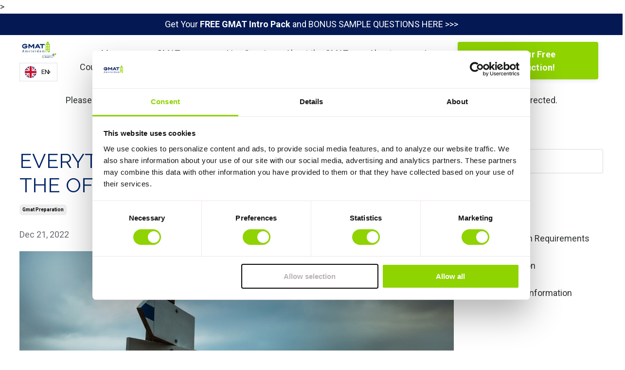

--- FILE ---
content_type: text/html; charset=utf-8
request_url: https://www.gmatamsterdam.com/blog/official-GMAT-set
body_size: 11756
content:
<!doctype html>
<html lang="en">
  <head>
    
              <meta name="csrf-param" content="authenticity_token">
              <meta name="csrf-token" content="l0MZOH1pcLRgwGWF/cUJvlzcUIG+1IAIzid1ifNwDOEsKU98tfVFAoD0vLa/zS4zZ/7Jb7883y8J5On2zjtvNA==">
            
    <title>
      
        Everything you need to know about the Official GMAT Set
      
    </title>
    <meta charset="utf-8" />
    <meta http-equiv="x-ua-compatible" content="ie=edge, chrome=1">
    <meta name="viewport" content="width=device-width, initial-scale=1, shrink-to-fit=no">
    
      <meta name="description" content="Everything you need to know about the Official GMAT Set." />
    
    <meta property="og:type" content="website">
<meta property="og:url" content="https://www.gmatamsterdam.com/blog/official-GMAT-set">
<meta name="twitter:card" content="summary_large_image">

<meta property="og:title" content="Everything you need to know about the Official GMAT Set">
<meta name="twitter:title" content="Everything you need to know about the Official GMAT Set">


<meta property="og:description" content="Everything you need to know about the Official GMAT Set.">
<meta name="twitter:description" content="Everything you need to know about the Official GMAT Set.">


<meta property="og:image" content="https://kajabi-storefronts-production.kajabi-cdn.com/kajabi-storefronts-production/blogs/2147502950/images/t9dI8McDQNWkizpxI8VZ_iStock-1086958302_1.jpg">
<meta name="twitter:image" content="https://kajabi-storefronts-production.kajabi-cdn.com/kajabi-storefronts-production/blogs/2147502950/images/t9dI8McDQNWkizpxI8VZ_iStock-1086958302_1.jpg">


    
      <link href="https://kajabi-storefronts-production.kajabi-cdn.com/kajabi-storefronts-production/themes/2148077165/settings_images/XxOJlnHeS1eE6m2TjsCW_GMAT-favicon-32x32.png?v=2" rel="shortcut icon" />
    
    <link rel="canonical" href="https://www.gmatamsterdam.com/blog/official-GMAT-set" />

    <!-- Google Fonts ====================================================== -->
    
      <link href="//fonts.googleapis.com/css?family=Roboto:400,700,400italic,700italic|Raleway:400,700,400italic,700italic" rel="stylesheet" type="text/css">
    

    <!-- Kajabi CSS ======================================================== -->
    <link rel="stylesheet" media="screen" href="https://kajabi-app-assets.kajabi-cdn.com/assets/core-0d125629e028a5a14579c81397830a1acd5cf5a9f3ec2d0de19efb9b0795fb03.css" />

    

    <link rel="stylesheet" href="https://use.fontawesome.com/releases/v5.15.2/css/all.css" crossorigin="anonymous">

    <link rel="stylesheet" media="screen" href="https://kajabi-storefronts-production.kajabi-cdn.com/kajabi-storefronts-production/themes/2148077165/assets/styles.css?17665142441786969" />

    <!-- Customer CSS ====================================================== -->
    <link rel="stylesheet" media="screen" href="https://kajabi-storefronts-production.kajabi-cdn.com/kajabi-storefronts-production/themes/2148077165/assets/overrides.css?17665142441786969" />
    <style>
  /* Custom CSS Added Via Theme Settings */
  /* CSS Overrides go here */

@import url('https://fonts.googleapis.com/css2?family=Playfair+Display:wght@400;500;600&display=swap');
/* or */
@import url('https://fonts.googleapis.com/css2?family=DM+Serif+Display&display=swap');

h2, h3 {
  font-family: "Playfair Display", serif; /* or "DM Serif Display" */
  letter-spacing: -0.03rem;
  word-spacing: -0.1rem;
}


@import url('https://fonts.googleapis.com/css2?family=Work+Sans:wght@400;600&display=swap');
/* or */
@import url('https://fonts.googleapis.com/css2?family=IBM+Plex+Sans:wght@400;600&display=swap');

h6 {
  font-family: 'Work Sans', sans-serif; /* or 'IBM Plex Sans' */
  text-transform: uppercase;
  font-size: 16px;
  font-weight: 600;
  letter-spacing: 0.3rem;
}



/* MAKES FONT SIZE SMALLER IN SMALL BUTTON */
.btn--small {
    font-size: 85%;
}

/* MAKES HEADER FULL WIDTH */
.header__container {
max-width: 100%;
}

/* DECREASES HEADER HEIGHT */
.header__content--desktop {
    padding: 10px 0;
}

/* STYLING FOR UNDERLINE DIVIDER UNDER HEADINGS */
.divider-line {
    width: 129px;
    height: 1px;
    background: #000;
    margin: 1.0em auto 0;
}

/* STYLING FOR FOOTER PADDING */
.footer__content {
    padding: 10px 0;
}


/* STYLING FOR BY END OF THIS COURSE YOU'LL HAVE LEARNT BORDERS*/
#block-1702248399577_5 .block, #block-1702248399577_6 .block {
    border-left: 0 !important;
    border-top: 0 !important;
}
#block-1702248399577_7 .block {
    border-left: 0 !important;
    border-top: 0 !important;
border-right: 0 !important;
}

@media (max-width: 767px) {
#block-1702248399577_7 .block,
#block-1702248399577_5 .block, 
#block-1702248399577_6 .block {
border-top: 0 !important;
border-left: 0 !important;
border-right: 0 !important;
border-bottom: 0.5px solid #000 !important;
}
}

</style>


    <!-- Kajabi Editor Only CSS ============================================ -->
    

    <!-- Header hook ======================================================= -->
    <link rel="alternate" type="application/rss+xml" title="GMAT Amsterdam Blog" href="https://www.gmatamsterdam.com/blog.rss" /><script type="text/javascript">
  var Kajabi = Kajabi || {};
</script>
<script type="text/javascript">
  Kajabi.currentSiteUser = {
    "id" : "-1",
    "type" : "Guest",
    "contactId" : "",
  };
</script>
<script type="text/javascript">
  Kajabi.theme = {
    activeThemeName: "Reach",
    previewThemeId: null,
    editor: false
  };
</script>
<meta name="turbo-prefetch" content="false">
<meta name="facebook-domain-verification" content="6o0597lkl6l9h03rxj2m6ime3vhwov" />

<meta name="google-site-verification" content="nNCyadlgm0nztgDC5apGoTYdYvdoA9_rb4lCrT7Mf9g" />

<meta name="google-site-verification" content="0QcYS3toNChU0MwGlET5GRJMJlEZyuJPjtKN9XBPqUc" />
<!-- Google Tag Manager -->
<script>(function(w,d,s,l,i){w[l]=w[l]||[];w[l].push({'gtm.start':
new Date().getTime(),event:'gtm.js'});var f=d.getElementsByTagName(s)[0],
j=d.createElement(s),dl=l!='dataLayer'?'&l='+l:'';j.async=true;j.src=
'https://www.googletagmanager.com/gtm.js?id='+i+dl;f.parentNode.insertBefore(j,f);
})(window,document,'script','dataLayer','GTM-PHXQ75V');</script>
<!-- End Google Tag Manager -->>

<meta name="linguana-site-verification" content="ZVmoHVAHEw1gECEvJMKo"/>

<script type="text/javascript"> (function(funnel) {var deferredEvents = [];window.funnelytics = {events: {trigger: function (name, attributes, callback, opts) {deferredEvents.push({name: name, attributes: attributes, callback: callback, opts: opts});}}};var insert = document.getElementsByTagName('script')[0],script = document.createElement('script');script.addEventListener('load', function() {window.funnelytics.init(funnel, false, deferredEvents, {"anonymiseUsers":false});});script.src = 'https://cdn.funnelytics.io/track-v3.js';script.type = 'text/javascript';script.async = true;insert.parentNode.insertBefore(script, insert);})('bab37d2d-632a-4fdb-aec2-c039e383a361'); </script>

<!--  Hotjar Tracking Code for https://gmatamsterdam.com -->
<script>
(function(h,o,t,j,a,r){
    h.hj=h.hj||function(){(h.hj.q=h.hj.q||[]).push(arguments)};
    h._hjSettings={hjid:6477037,hjsv:6};
    a=o.getElementsByTagName('head')[0];
    r=o.createElement('script');r.async=1;
    r.src=t+h._hjSettings.hjid+j+h._hjSettings.hjsv;
    a.appendChild(r);
})(window,document,'https://static.hotjar.com/c/hotjar-','.js?sv=');
</script>

<link rel="alternate" hreflang="en" href="https://www.gmatamsterdam.com">
<link rel="alternate" hreflang="nl" href="https://nl.gmatamsterdam.com">
<script type="text/javascript" src="https://cdn.weglot.com/weglot.min.js"></script>
<script>
    Weglot.initialize({
        api_key: 'wg_a404dedceab78f6dfb644689cdec180b4'
    });
</script><style type="text/css">
  #editor-overlay {
    display: none;
    border-color: #2E91FC;
    position: absolute;
    background-color: rgba(46,145,252,0.05);
    border-style: dashed;
    border-width: 3px;
    border-radius: 3px;
    pointer-events: none;
    cursor: pointer;
    z-index: 10000000000;
  }
  .editor-overlay-button {
    color: white;
    background: #2E91FC;
    border-radius: 2px;
    font-size: 13px;
    margin-inline-start: -24px;
    margin-block-start: -12px;
    padding-block: 3px;
    padding-inline: 10px;
    text-transform:uppercase;
    font-weight:bold;
    letter-spacing:1.5px;

    left: 50%;
    top: 50%;
    position: absolute;
  }
</style>
<script src="https://kajabi-app-assets.kajabi-cdn.com/vite/assets/track_analytics-999259ad.js" crossorigin="anonymous" type="module"></script><link rel="modulepreload" href="https://kajabi-app-assets.kajabi-cdn.com/vite/assets/stimulus-576c66eb.js" as="script" crossorigin="anonymous">
<link rel="modulepreload" href="https://kajabi-app-assets.kajabi-cdn.com/vite/assets/track_product_analytics-9c66ca0a.js" as="script" crossorigin="anonymous">
<link rel="modulepreload" href="https://kajabi-app-assets.kajabi-cdn.com/vite/assets/stimulus-e54d982b.js" as="script" crossorigin="anonymous">
<link rel="modulepreload" href="https://kajabi-app-assets.kajabi-cdn.com/vite/assets/trackProductAnalytics-3d5f89d8.js" as="script" crossorigin="anonymous">      <script type="text/javascript">
        if (typeof (window.rudderanalytics) === "undefined") {
          !function(){"use strict";window.RudderSnippetVersion="3.0.3";var sdkBaseUrl="https://cdn.rudderlabs.com/v3"
          ;var sdkName="rsa.min.js";var asyncScript=true;window.rudderAnalyticsBuildType="legacy",window.rudderanalytics=[]
          ;var e=["setDefaultInstanceKey","load","ready","page","track","identify","alias","group","reset","setAnonymousId","startSession","endSession","consent"]
          ;for(var n=0;n<e.length;n++){var t=e[n];window.rudderanalytics[t]=function(e){return function(){
          window.rudderanalytics.push([e].concat(Array.prototype.slice.call(arguments)))}}(t)}try{
          new Function('return import("")'),window.rudderAnalyticsBuildType="modern"}catch(a){}
          if(window.rudderAnalyticsMount=function(){
          "undefined"==typeof globalThis&&(Object.defineProperty(Object.prototype,"__globalThis_magic__",{get:function get(){
          return this},configurable:true}),__globalThis_magic__.globalThis=__globalThis_magic__,
          delete Object.prototype.__globalThis_magic__);var e=document.createElement("script")
          ;e.src="".concat(sdkBaseUrl,"/").concat(window.rudderAnalyticsBuildType,"/").concat(sdkName),e.async=asyncScript,
          document.head?document.head.appendChild(e):document.body.appendChild(e)
          },"undefined"==typeof Promise||"undefined"==typeof globalThis){var d=document.createElement("script")
          ;d.src="https://polyfill-fastly.io/v3/polyfill.min.js?version=3.111.0&features=Symbol%2CPromise&callback=rudderAnalyticsMount",
          d.async=asyncScript,document.head?document.head.appendChild(d):document.body.appendChild(d)}else{
          window.rudderAnalyticsMount()}window.rudderanalytics.load("2apYBMHHHWpiGqicceKmzPebApa","https://kajabiaarnyhwq.dataplane.rudderstack.com",{})}();
        }
      </script>
      <script type="text/javascript">
        if (typeof (window.rudderanalytics) !== "undefined") {
          rudderanalytics.page({"account_id":"2147500572","site_id":"2147502767"});
        }
      </script>
      <script type="text/javascript">
        if (typeof (window.rudderanalytics) !== "undefined") {
          (function () {
            function AnalyticsClickHandler (event) {
              const targetEl = event.target.closest('a') || event.target.closest('button');
              if (targetEl) {
                rudderanalytics.track('Site Link Clicked', Object.assign(
                  {"account_id":"2147500572","site_id":"2147502767"},
                  {
                    link_text: targetEl.textContent.trim(),
                    link_href: targetEl.href,
                    tag_name: targetEl.tagName,
                  }
                ));
              }
            };
            document.addEventListener('click', AnalyticsClickHandler);
          })();
        }
      </script>
<meta name='site_locale' content='en'><style type="text/css">
  body main {
    direction: ltr;
  }
  .slick-list {
    direction: ltr;
  }
</style>
<style type="text/css">
  /* Font Awesome 4 */
  .fa.fa-twitter{
    font-family:sans-serif;
  }
  .fa.fa-twitter::before{
    content:"𝕏";
    font-size:1.2em;
  }

  /* Font Awesome 5 */
  .fab.fa-twitter{
    font-family:sans-serif;
  }
  .fab.fa-twitter::before{
    content:"𝕏";
    font-size:1.2em;
  }
</style>
<link rel="stylesheet" href="https://cdn.jsdelivr.net/npm/@kajabi-ui/styles@1.0.4/dist/kajabi_products/kajabi_products.css" />
<script type="module" src="https://cdn.jsdelivr.net/npm/@pine-ds/core@3.14.0/dist/pine-core/pine-core.esm.js"></script>
<script nomodule src="https://cdn.jsdelivr.net/npm/@pine-ds/core@3.14.0/dist/pine-core/index.esm.js"></script>


  </head>

  <style>
  body {
    
      
        background-color: #ffffff;
      
    
  }
</style>

  <body class="background-light">
    


    <div id="section-header" data-section-id="header"><style>
  .header {
    
      background-color: #FFFFFF;
    
    font-size: 16px;
  }
  .header--fixed {
    background: #FFFFFF;
  }
  .header .hamburger__slices .hamburger__slice {
    background-color: ;
  }
  .header .hamburger__slices .hamburger__slice {
    background-color: ;
  }
  
    .header.header--fixed {
      background-color: ;
    }
    .header.header--fixed a {
      color: ;
    }
    .header.header--fixed a.link-list__link, .header.header--fixed a.social-icons__icon {
    color: ;
    }
    .header.header--fixed a.link-list__link:hover {
      color: ;
    }
    .header.header--fixed .dropdown__trigger {
      color:  !important;
    }
    .header.header--fixed .dropdown__trigger:hover {
      color: ;
    }
    .header.header--fixed .dropdown__item a {
      color: ;
    }
    .header.header--fixed .user__login a {
      color: ;
    }
    .header.header--fixed .hamburger__slice {
      background-color: ;
    }
  
  .header-mobile {
    background-color: ;
  }
  .header a.link-list__link, .header a.social-icons__icon, .header .dropdown__item a, .header .user__login a {
    color: ;
  }
  .header a.link-list__link:hover {
    color: ;
  }
  .header .dropdown__trigger {
    color:  !important;
  }
  .header .dropdown__trigger:hover {
    color: ;
  }
  @media (min-width: 768px) {
    .header {
      font-size: 18px;
    }
  }
  @media (max-width: 767px) {
    .header a.link-list__link, .dropdown__item a {
      text-align: left;
    }
    .header--overlay .header__content--mobile  {
      padding-bottom: 20px;
    }
    .header__content--mobile  {
      text-align: left;
    }
  }
</style>

<div class="hidden">
  
    
  
    
  
    
  
    
  
    
  
    
  
    
      0
    
  
  
  
  
</div>

<header class="header header--static sticky   header--close-on-scroll" kjb-settings-id="sections_header_settings_background_color">
  <div class="hello-bars">
    
      
    
      
    
      
    
      
    
      
    
      
    
      
          <style>
@media (min-width: 768px) {
  #block-1753125359051 {
    text-align: ;
  }
} 
</style>

<div id="block-1753125359051" class="header__block header__block--hello-bar header__block--show " kjb-settings-id="sections_header_blocks_1753125359051_settings_stretch">
  

<style>
  #block-1753125359051 .hello-bar {
    background-color: #041954;
  }
  #block-1753125359051 .hello-bar__text {
    color: ;
  }
</style>

<div class="block hello-bar background-dark text-center" kjb-settings-id="sections_header_blocks_1753125359051_settings_text">
  
    <a href="/resource_redirect/landing_pages/2151667478" >
  
    <div class="container">
      <p class="hello-bar__text" kjb-settings-id="sections_header_blocks_1753125359051_settings_text_color">Get Your <strong>FREE GMAT Intro Pack</strong> and BONUS SAMPLE QUESTIONS HERE >>></p>
    </div>
  
    </a>
  
</div>

</div>

      
    
  </div>
  
    <div class="header__wrap">
      <div class="header__content header__content--desktop background-unrecognized">
        <div class="container header__container media justify-content-left">
          
            
                <style>
@media (min-width: 768px) {
  #block-1555988494486 {
    text-align: left;
  }
} 
</style>

<div id="block-1555988494486" class="header__block header__block--logo header__block--show header__switch-content stretch" kjb-settings-id="sections_header_blocks_1555988494486_settings_stretch">
  <style>
  #block-1555988494486 {
    line-height: 1;
  }
  #block-1555988494486 .logo__image {
    display: block;
    width: 200px;
  }
  #block-1555988494486 .logo__text {
    color: #062564;
  }
</style>

<a class="logo" href="/">
  
    
      <img class="logo__image" src="https://kajabi-storefronts-production.kajabi-cdn.com/kajabi-storefronts-production/themes/2148077165/settings_images/FgEYy10xSK2s45qcIwP3_file.jpg" kjb-settings-id="sections_header_blocks_1555988494486_settings_logo" alt="Header Logo" />
    
  
</a>

</div>

              
          
            
                <style>
@media (min-width: 768px) {
  #block-1641767494468 {
    text-align: right;
  }
} 
</style>

<div id="block-1641767494468" class="header__block header__switch-content header__block--menu " kjb-settings-id="sections_header_blocks_1641767494468_settings_stretch">
  <div class="link-list justify-content-right" kjb-settings-id="sections_header_blocks_1641767494468_settings_menu">
  
    <a class="link-list__link" href="https://www.gmatamsterdam.com/library" >My Courses</a>
  
    <a class="link-list__link" href="https://www.gmatamsterdam.com/courses" >GMAT Courses</a>
  
    <a class="link-list__link" href="https://www.gmatamsterdam.com/live-session-schedule" >Live Session Schedule</a>
  
</div>

</div>

              
          
            
                <style>
@media (min-width: 768px) {
  #block-1659560989221 {
    text-align: left;
  }
} 
</style>

<div id="block-1659560989221" class="header__block header__switch-content header__block--dropdown " kjb-settings-id="sections_header_blocks_1659560989221_settings_stretch">
  <style>
  /* Dropdown menu colors for desktop */
  @media (min-width: 768px) {
    #block-1659560989221 .dropdown__menu {
      background-color: #FFFFFF;
    }
    #block-1659560989221 .dropdown__item a {
      color: #595959;
    }
  }
  /* Mobile menu text alignment */
  @media (max-width: 767px) {
    #block-1659560989221 .dropdown__item a {
      text-align: left;
    }
  }
</style>

<div class="dropdown" kjb-settings-id="sections_header_blocks_1659560989221_settings_trigger">
  <a class="dropdown__trigger">
    About the GMAT
    
      <i class="dropdown__icon fa fa-chevron-down"></i>
    
  </a>
  <div class="dropdown__menu dropdown__menu--text-left ">
    
      <span class="dropdown__item"><a href="https://www.gmatamsterdam.com/gmat-information" >GMAT Information</a></span>
    
      <span class="dropdown__item"><a href="https://www.gmatamsterdam.com/gmat-courses/what-courses-do-i-need" >What Courses Do I Need?</a></span>
    
      <span class="dropdown__item"><a href="https://www.gmatamsterdam.com/gmat-information/gmat-score" >GMAT Score</a></span>
    
      <span class="dropdown__item"><a href="https://www.gmatamsterdam.com/what-is-a-good-gmat-score" >What Is A Good GMAT Score?</a></span>
    
      <span class="dropdown__item"><a href="https://www.gmatamsterdam.com/what-gmat-score-need" >What Score Do I Need?</a></span>
    
  </div>
</div>

</div>

              
          
            
                <style>
@media (min-width: 768px) {
  #block-1644266222586 {
    text-align: left;
  }
} 
</style>

<div id="block-1644266222586" class="header__block header__switch-content header__block--dropdown " kjb-settings-id="sections_header_blocks_1644266222586_settings_stretch">
  <style>
  /* Dropdown menu colors for desktop */
  @media (min-width: 768px) {
    #block-1644266222586 .dropdown__menu {
      background-color: #FFFFFF;
    }
    #block-1644266222586 .dropdown__item a {
      color: #595959;
    }
  }
  /* Mobile menu text alignment */
  @media (max-width: 767px) {
    #block-1644266222586 .dropdown__item a {
      text-align: left;
    }
  }
</style>

<div class="dropdown" kjb-settings-id="sections_header_blocks_1644266222586_settings_trigger">
  <a class="dropdown__trigger">
    About us
    
      <i class="dropdown__icon fa fa-chevron-down"></i>
    
  </a>
  <div class="dropdown__menu dropdown__menu--text-left ">
    
      <span class="dropdown__item"><a href="https://www.gmatamsterdam.com/gmat-courses/blended-learning" >Blended Learning</a></span>
    
      <span class="dropdown__item"><a href="https://www.gmatamsterdam.com/online-gmat-courses" >Online GMAT Courses</a></span>
    
      <span class="dropdown__item"><a href="https://www.gmatamsterdam.com/blog" >Blog</a></span>
    
      <span class="dropdown__item"><a href="https://www.gmatamsterdam.com/gmat-faq" >FAQ</a></span>
    
      <span class="dropdown__item"><a href="https://www.gmatamsterdam.com/contact" >Contact</a></span>
    
  </div>
</div>

</div>

              
          
            
                <style>
@media (min-width: 768px) {
  #block-1651754069054 {
    text-align: left;
  }
} 
</style>

<div id="block-1651754069054" class="header__block header__switch-content header__block--user " kjb-settings-id="sections_header_blocks_1651754069054_settings_stretch">
  <style>
  /* Dropdown menu colors for desktop */
  @media (min-width: 768px) {
    #block-1651754069054 .dropdown__menu {
      background: #FFFFFF;
      color: #595959;
    }
    #block-1651754069054 .dropdown__item a, 
    #block-1651754069054 {
      color: #595959;
    }
  }  
  /* Mobile menu text alignment */
  @media (max-width: 767px) {
    #block-1651754069054 .dropdown__item a,
    #block-1651754069054 .user__login a {
      text-align: left;
    }
  }
</style>

<div class="user" kjb-settings-id="sections_header_blocks_1651754069054_settings_language_login">
  
    <span class="user__login" kjb-settings-id="language_login"><a href="/login">Log In</a></span>
  
</div>

</div>

              
          
            
                <style>
@media (min-width: 768px) {
  #block-1643713151823 {
    text-align: left;
  }
} 
</style>

<div id="block-1643713151823" class="header__block header__switch-content header__block--cta " kjb-settings-id="sections_header_blocks_1643713151823_settings_stretch">
  






<style>
  #block-1643713151823 .btn {
    color: #ffffff;
    border-color: #8fd300;
    border-radius: 4px;
    background-color: #8fd300;
  }
  #block-1643713151823 .btn--outline {
    background: transparent;
    color: #8fd300;
  }
</style>

<a class="btn btn--solid btn--medium btn--auto" href="/resource_redirect/landing_pages/2151402125"   kjb-settings-id="sections_header_blocks_1643713151823_settings_btn_background_color">
  
    Join our Free Introduction!
  
</a>

</div>

              
          
            
          
          
            <div class="hamburger hidden--desktop" kjb-settings-id="sections_header_settings_hamburger_color">
              <div class="hamburger__slices">
                <div class="hamburger__slice hamburger--slice-1"></div>
                <div class="hamburger__slice hamburger--slice-2"></div>
                <div class="hamburger__slice hamburger--slice-3"></div>
                <div class="hamburger__slice hamburger--slice-4"></div>
              </div>
            </div>
          
        </div>
      </div>
      <div class="header__content header__content--mobile">
        <div class="header__switch-content header__spacer"></div>
      </div>
    </div>
  
</header>

</div>
    <main>
      <div data-dynamic-sections=blog_post><div id="section-1702911133321" data-section-id="1702911133321"><style>
  
  #section-1702911133321 .section__overlay {
    position: absolute;
    width: 100%;
    height: 100%;
    left: 0;
    top: 0;
    background-color: ;
  }
  #section-1702911133321 .sizer {
    padding-top: 40px;
    padding-bottom: 40px;
  }
  #section-1702911133321 .container {
    max-width: calc(1260px + 10px + 10px);
    padding-right: 10px;
    padding-left: 10px;
    
  }
  #section-1702911133321 .row {
    
  }
  #section-1702911133321 .container--full {
    max-width: calc(100% + 10px + 10px);
  }
  @media (min-width: 768px) {
    
    #section-1702911133321 .sizer {
      padding-top: 0px;
      padding-bottom: 0px;
    }
    #section-1702911133321 .container {
      max-width: calc(1260px + 0px + 0px);
      padding-right: 0px;
      padding-left: 0px;
    }
    #section-1702911133321 .container--full {
      max-width: calc(100% + 0px + 0px);
    }
  }
  
</style>


<section kjb-settings-id="sections_1702911133321_settings_background_color"
  class="section
  
  
   "
  data-reveal-event=""
  data-reveal-offset=""
  data-reveal-units="seconds">
  <div class="sizer ">
    
    <div class="section__overlay"></div>
    <div class="container ">
      <div class="row align-items-center justify-content-center">
        
          <!-- removes default padding from card elements -->

<!-- removes default padding when box-shadow is enabled -->

<!-- default padding values -->



<style>
  /* flush setting */
  
  /* margin settings */
  #block-1702911133321_0 {
    margin-top: 0px;
    margin-right: 0px;
    margin-bottom: 0px;
    margin-left: 0px;
  }
  #block-1702911133321_0 .block {
    /* border settings */
    border: 4px  black;
    border-radius: 4px;
    /* background color */
    
      background-color: ;
    
    /* default padding for mobile */
    
      padding: 20px;
    
    
      padding: 20px;
    
    
      
        padding: 20px;
      
    
    /* mobile padding overrides */
    
    
      padding-top: 0px;
    
    
      padding-right: 0px;
    
    
      padding-bottom: 0px;
    
    
      padding-left: 0px;
    
  }

  @media (min-width: 768px) {
    /* desktop margin settings */
    #block-1702911133321_0 {
      margin-top: 0px;
      margin-right: 0px;
      margin-bottom: 0px;
      margin-left: 0px;
    }
    #block-1702911133321_0 .block {
      /* default padding for desktop  */
      
        padding: 30px;
      
      
        
          padding: 30px;
        
      
      /* desktop padding overrides */
      
      
        padding-top: 0px;
      
      
        padding-right: 0px;
      
      
        padding-bottom: 0px;
      
      
        padding-left: 0px;
      
    }
  }
  /* mobile text align */
  @media (max-width: 767px) {
    #block-1702911133321_0 {
      text-align: left;
    }
  }
</style>



<div kjb-settings-id="sections_1702911133321_blocks_1702911133321_0_settings_width"
  id="block-1702911133321_0"
  class="
  block-type--text
  text-left
  col-10
  
  
  
    
  
  "
  data-reveal-event=""
  data-reveal-offset=""
  data-reveal-units="seconds" >
  <div class="block
    box-shadow-
    "
    
      data-aos="none"
      data-aos-delay="0"
      data-aos-duration="0"
    
    >
    
    <style>
  
  #block-1577982541036_0 .btn {
    margin-top: 1rem;
  }
</style>

<p style="text-align: center;">Please note that this blog has been created before the introduction of GMAT Focus and has not been checked and/or corrected.</p>

  </div>
</div>


        
      </div>
    </div>
  </div>
</section>
</div><div id="section-1599688991346" data-section-id="1599688991346"><style>
  
  .blog-post-body {
    background-color: ;
  }
  .blog-post-body .sizer {
    padding-top: 40px;
    padding-bottom: 40px;
  }
  .blog-post-body .container {
    max-width: calc(1260px + 10px + 10px);
    padding-right: 10px;
    padding-left: 10px;
  }
  .blog-post-body__panel {
    background-color: #ffffff;
    border-color: ;
    border-radius: 4px;
    border-style: none;
    border-width: 25px ;
  }
  .blog-post-body__title {
    color:  !important;
  }
  .blog-post-body__date {
    color: ;
  }
  .tag {
    color: ;
    background-color: ;
  }
  .tag:hover {
    color: ;
    background-color: ;
  }
  .blog-post-body__content {
    color: ;
  }
  @media (min-width: 768px) {
    
    .blog-post-body .sizer {
      padding-top: 40px;
      padding-bottom: 40px;
    }
    .blog-post-body .container {
      max-width: calc(1260px + 40px + 40px);
      padding-right: 40px;
      padding-left: 40px;
    }
  }
</style>

<section class="blog-post-body " kjb-settings-id="sections_1599688991346_settings_background_color">
  <div class="sizer">
    
    <div class="container">
      <div class="row">
        
          <div class="col-lg-9">
        
          
            
            <div class="blog-post-body__info">
              <h1 class="blog-post-body__title">EVERYTHING YOU NEED TO KNOW ABOUT THE OFFICIAL GMAT SET</h1>
              
                <span class="blog-post-body__tags" kjb-settings-id="sections_1599688991346_settings_show_tags">
                  
                    
                      <a class="tag" href="https://www.gmatamsterdam.com/blog?tag=gmat+preparation">gmat preparation</a>
                    
                  
                </span>
              
              
                <span class="blog-post-body__date" kjb-settings-id="sections_1599688991346_settings_show_date">Dec 21, 2022</span>
              
              
            </div>
            
              <div class="blog-post-body__media">
  
  
  
    
      <img src="https://kajabi-storefronts-production.kajabi-cdn.com/kajabi-storefronts-production/blogs/2147502950/images/t9dI8McDQNWkizpxI8VZ_iStock-1086958302_1.jpg" alt="GMAT Official Set" />
    
  


</div>

            
            <div class="blog-post-body__content">
              <p>If you aim for a high GMAT score, we recommend using the&nbsp;<a href="https://www.gmatamsterdam.com/blog/official-guide-combiset">GMAT Official Set</a> to practice real GMAT questions during your preparation. On this page we&rsquo;ll tell you everything you need to know about the GMAT Official set.</p>
<h2>The GMAT Official Set</h2>
<p>The GMAT Official Set has a total of 220 never-before-seen questions from past exams, which is renewed every year.&nbsp;It is&nbsp;the official guide of the Graduate Management Admission Council (GMAC) which are the makers of the GMAT exam. The Official Set focusses on practice questions.&nbsp;</p>
<p>The GMAT Official Set includes:</p>
<ul>
<li>GMAT Official Guide. The&nbsp;GMAT Official Guide&nbsp;includes 900 practice questions, including 130 never-before-seen questions.&nbsp;</li>
<li>GMAT Official Guide Quantitative Review. This book has a total of 300 unique quantitative questions from past exams. Of those questions 45 are included for the first time.</li>
<li>GMAT Official Guide Verbal Review.&nbsp;This book has a total of 300 unique verbal questions from past exams. Of those questions 45 are included for the first time.</li>
</ul>
<p>In addition to the book, you will be given access to the online question bank. Here you can practice with questions and build your own practice sets.</p>
<h2>Best study materials for practice questions</h2>
<p>Our core philosophy: use official GMAT questions only! There is nothing better than the real deal. There are thousands of real GMAT questions available, so it&rsquo;s unlikely that you will ever run out. Imitation questions are not quite the same, so why settle for anything less? &nbsp;Therefore, we recommend using official materials only. This is a high-quality source of questions and unique in quality.&nbsp;</p>
<p>Unfortunately, the theoretical explanations in the Official Set, especially for the Quantitative section, are very limited, incomplete and insufficient.</p>
<h2>Further studying</h2>
<p>We think the Official GMAT set is a must when preparing to achieve a decent GMAT score.&nbsp;During your practice, you may encounter problems with a particular section and notice that you miss some help in understanding the underlying theory. That's why we offer <a href="https://www.gmatamsterdam.com/gmat-courses/">multiple courses</a>, taught by experienced tutors, that will prepare you as well as possible for the GMAT exam.</p>
            </div>
            
              






<style>
  .blog-post-cta {
    background-color: #ffffff;
    border-color: ;
    border-width: 1px;
    text-align: center;
  }
  #cta-btn {
    margin-top: 20px;
    border-color: #8fd300;
    border-radius: 50px;
    color: #ffffff;
    background-color: #8fd300;
  }
  #cta-btn.btn--outline {
    background: transparent;
    color: #8fd300;
  }
</style>

<div class="blog-post-cta background-light" kjb-settings-id="sections_1599688991346_settings_cta_background_color">
  <div class="blog-post-cta__content" kjb-settings-id="sections_1599688991346_settings_cta_content"><h2 style="text-align: center;"><strong><span>Our courses</span></strong></h2>
<p style="text-align: center;"><span>We offer GMAT preparation courses courses in three attractive package deals. The courses that come with live sessions can be bought separately from other courses. To see all details, click the button below. </span></p></div>
  <a id="cta-btn" class="btn btn--outline btn--medium btn--auto" href="/resource_redirect/landing_pages/2151384197"   kjb-settings-id="sections_1599688991346_settings_cta_btn_background_color">
    See our plans and pricing!
  </a>
</div>

            
            
              








<style>
  .blog-post-optin {
    background-color: #041954;
    border-color: ;
    border-width: 1px;
    text-align: center;
  }
  .blog-post-optin__disclaimer-text {
    color: #888888;
  }
  #opt-in-btn {
    border-color: #ffffff;
    border-radius: 25px;
    color: #ffffff;
    background-color: #ffffff;
  }
  #opt-in-btn.btn--outline {
    background: transparent;
    color: #ffffff;
  }
</style>

<div class="blog-post-optin background-dark" kjb-settings-id="sections_1599688991346_settings_opt_in_background_color">
  <div class="blog-post-optin__content" kjb-settings-id="sections_1599688991346_settings_opt_in_content"><h4><span style="color: #ecf0f1;">Need help?</span></h4>
<p><span style="color: #ecf0f1;">Let us contact you and help you to get you started with personal advice.</span></p></div>
  <div class="blog-post-optin__form" kjb-settings-id="sections_1599688991346_settings_opt_in_form">
    
    
      <form data-parsley-validate="true" data-kjb-disable-on-submit="true" action="https://www.gmatamsterdam.com/forms/2147549929/form_submissions" accept-charset="UTF-8" method="post"><input name="utf8" type="hidden" value="&#x2713;" autocomplete="off" /><input type="hidden" name="authenticity_token" value="1dea8Evr/4co42/37WtfEi8hsf2ae5RGA/hXuav559wqfzAc6eHSD9nMIMo+v0Mbc3ZFZrtCN0wMDiP/eAe6jg==" autocomplete="off" /><input type="text" name="website_url" autofill="off" placeholder="Skip this field" style="display: none;" /><input type="hidden" name="kjb_fk_checksum" autofill="off" value="c3584b420c8e9b6418e9c72820dbb31c" />
        <input type="hidden" name="thank_you_url" value="">
        
          <div class="text-field form-group"><input type="text" name="form_submission[name]" id="form_submission_name" value="" required="required" class="form-control" placeholder="Name" /></div>
        
          <div class="email-field form-group"><input required="required" class="form-control" placeholder="Email" type="email" name="form_submission[email]" id="form_submission_email" /></div>
        
          <div class="phone-field form-group"><input class="form-control" placeholder="Phone Number" type="tel" name="form_submission[phone_number]" id="form_submission_phone_number" /></div>
        
          <div class="text-field form-group"><input type="text" name="form_submission[custom_1]" id="form_submission_custom_1" value="" class="form-control" placeholder="Question (not required)" /></div>
        
        <input id="opt-in-btn" class="btn btn--outline btn--medium btn--auto " type="submit" name="commit" value="Submit your contact details" />
      </form>
    
  </div>
  
</div>

            
            

          
        </div>
        <style>
   .sidebar__panel {
     background-color: #ffffff;
     border-color: ;
     border-radius: 4px;
     border-style: none;
     border-width: 25px ;
   }
</style>

<div class="col-lg-3    ">
  <div class="sidebar" kjb-settings-id="sections_1599688991346_settings_show_sidebar">
    
      
        <div class="sidebar__block">
          
              <style>
  .sidebar-search__icon i {
    color: ;
  }
  .sidebar-search--1600295460576 ::-webkit-input-placeholder {
    color: ;
  }
  .sidebar-search--1600295460576 ::-moz-placeholder {
    color: ;
  }
  .sidebar-search--1600295460576 :-ms-input-placeholder {
    color: ;
  }
  .sidebar-search--1600295460576 :-moz-placeholder {
    color: ;
  }
  .sidebar-search--1600295460576 .sidebar-search__input {
    color: ;
  }
</style>

<div class="sidebar-search sidebar-search--1600295460576" kjb-settings-id="sections_1599688991346_blocks_1600295460576_settings_search_text">
  <form class="sidebar-search__form" action="/blog/search" method="get" role="search">
    <span class="sidebar-search__icon"><i class="fa fa-search"></i></span>
    <input class="form-control sidebar-search__input" type="search" name="q" placeholder="Search...">
  </form>
</div>

            
        </div>
      
        <div class="sidebar__block">
          
              <style>
  .sidebar-categories--1600295464514 {
    text-align: left;
  }
  .sidebar-categories--1600295464514 .sidebar-categories__title {
    color: #2d3031;
  }
  .sidebar-categories--1600295464514 .sidebar-categories__select {
    color: #2d3031 !important;
  }
  .sidebar-categories--1600295464514 .sidebar-categories__link {
    color: #2d3031;
  }
  .sidebar-categories--1600295464514 .sidebar-categories__tag {
    color: #2d3031;
  }
</style>

<div class="sidebar-categories sidebar-categories--1600295464514">
  <p class="h5 sidebar-categories__title" kjb-settings-id="sections_1599688991346_blocks_1600295464514_settings_heading">Categories</p>
  
    <a class="sidebar-categories__link" href="/blog" kjb-settings-id="sections_1599688991346_blocks_1600295464514_settings_all_tags">All Categories</a>
    
      
        <a class="sidebar-categories__tag" href="https://www.gmatamsterdam.com/blog?tag=cems+mim">cems mim</a>
      
    
      
        <a class="sidebar-categories__tag" href="https://www.gmatamsterdam.com/blog?tag=gmat+admission+requirements">gmat admission requirements</a>
      
    
      
        <a class="sidebar-categories__tag" href="https://www.gmatamsterdam.com/blog?tag=gmat+courses">gmat courses</a>
      
    
      
        <a class="sidebar-categories__tag" href="https://www.gmatamsterdam.com/blog?tag=gmat+preparation">gmat preparation</a>
      
    
      
        <a class="sidebar-categories__tag" href="https://www.gmatamsterdam.com/blog?tag=gmat+problems">gmat problems</a>
      
    
      
        <a class="sidebar-categories__tag" href="https://www.gmatamsterdam.com/blog?tag=practical+gmat+information">practical gmat information</a>
      
    
  
</div>

            
        </div>
      
    
  </div>
</div>

      </div>
    </div>
  </div>
</section>

</div></div>
    </main>
    <div id="section-footer" data-section-id="footer">
  <style>
    #section-footer {
      -webkit-box-flex: 1;
      -ms-flex-positive: 1;
      flex-grow: 1;
      display: -webkit-box;
      display: -ms-flexbox;
      display: flex;
    }
    .footer {
      -webkit-box-flex: 1;
      -ms-flex-positive: 1;
      flex-grow: 1;
    }
  </style>

<style>
  .footer, .footer__block {
    font-size: 16px;
    color: ;
    background-color: #000000;
  }
  .footer .logo__text {
    color: ;
  }
  .footer .link-list__links {
    width: 100%;
  }
  .footer a.link-list__link {
    color: ;
  }
  .footer .link-list__link:hover {
    color: ;
  }
  .copyright {
    color: ;
  }
  @media (min-width: 768px) {
    .footer, .footer__block {
      font-size: 18px;
    }
  }
  .powered-by {
    background-color: #000000;
  }
  .powered-by a {
    color: #696c74;
  }
  
</style>

<footer class="footer   background-dark  " kjb-settings-id="sections_footer_settings_background_color">
  <div class="footer__content">
    <div class="container footer__container media">
      
        
            <div id="block-1555988519593" class="footer__block ">
  <style>
  #block-1555988519593 {
    line-height: 1;
  }
  #block-1555988519593 .logo__image {
    display: block;
    width: 50px;
  }
  #block-1555988519593 .logo__text {
    color: ;
  }
</style>

<a class="logo" href="/">
  
    <p class="logo__text" kjb-settings-id="sections_footer_blocks_1555988519593_settings_logo_text">GMAT Amsterdam</p>
  
</a>

</div>

          
      
        
            <!-- removes default padding from card elements -->

<!-- removes default padding when box-shadow is enabled -->

<!-- default padding values -->



<style>
  /* flush setting */
  
  /* margin settings */
  #block-1660646392058 {
    margin-top: 0px;
    margin-right: 0px;
    margin-bottom: 0px;
    margin-left: 0px;
  }
  #block-1660646392058 .block {
    /* border settings */
    border: 4px  black;
    border-radius: 4px;
    /* background color */
    
      background-color: ;
    
    /* default padding for mobile */
    
      padding: 20px;
    
    
      padding: 20px;
    
    
      
        padding: 20px;
      
    
    /* mobile padding overrides */
    
    
      padding-top: 0px;
    
    
      padding-right: 0px;
    
    
      padding-bottom: 0px;
    
    
      padding-left: 0px;
    
  }

  @media (min-width: 768px) {
    /* desktop margin settings */
    #block-1660646392058 {
      margin-top: 0px;
      margin-right: 0px;
      margin-bottom: 0px;
      margin-left: 0px;
    }
    #block-1660646392058 .block {
      /* default padding for desktop  */
      
        padding: 30px;
      
      
        
          padding: 30px;
        
      
      /* desktop padding overrides */
      
      
        padding-top: 0px;
      
      
        padding-right: 0px;
      
      
        padding-bottom: 0px;
      
      
        padding-left: 0px;
      
    }
  }
  /* mobile text align */
  @media (max-width: 767px) {
    #block-1660646392058 {
      text-align: center;
    }
  }
</style>



<div kjb-settings-id="sections_footer_blocks_1660646392058_settings_width"
  id="block-1660646392058"
  class="
  block-type--link_list
  text-left
  col-
  
  
  
  "
  data-reveal-event=""
  data-reveal-offset=""
  data-reveal-units="" >
  <div class="block
    box-shadow-
    "
    
      data-aos="-"
      data-aos-delay=""
      data-aos-duration=""
    
    >
    
    <style>
  #block-1660646392058 .link-list__title {
    color: ;
  }
  #block-1660646392058 .link-list__link {
    color: ;
  }
</style>



<div class="link-list link-list--column link-list--desktop-left link-list--mobile-center">
  
  <div class="link-list__links" kjb-settings-id="sections_footer_blocks_1660646392058_settings_menu">
    
      <a class="link-list__link" href="https://www.gmatamsterdam.com/terms-and-conditions" >Terms and Conditions</a>
    
      <a class="link-list__link" href="https://www.gmatamsterdam.com/privacy-policy" >Privacy Policy</a>
    
  </div>
</div>

  </div>
</div>


          
      
        
            <!-- removes default padding from card elements -->

<!-- removes default padding when box-shadow is enabled -->

<!-- default padding values -->



<style>
  /* flush setting */
  
  /* margin settings */
  #block-1613687985153 {
    margin-top: 0px;
    margin-right: 0px;
    margin-bottom: 0px;
    margin-left: 0px;
  }
  #block-1613687985153 .block {
    /* border settings */
    border: 4px  black;
    border-radius: 4px;
    /* background color */
    
      background-color: ;
    
    /* default padding for mobile */
    
      padding: 20px;
    
    
      padding: 20px;
    
    
      
        padding: 20px;
      
    
    /* mobile padding overrides */
    
    
      padding-top: 0px;
    
    
      padding-right: 0px;
    
    
      padding-bottom: 0px;
    
    
      padding-left: 0px;
    
  }

  @media (min-width: 768px) {
    /* desktop margin settings */
    #block-1613687985153 {
      margin-top: 0px;
      margin-right: 0px;
      margin-bottom: 0px;
      margin-left: 0px;
    }
    #block-1613687985153 .block {
      /* default padding for desktop  */
      
        padding: 30px;
      
      
        
          padding: 30px;
        
      
      /* desktop padding overrides */
      
      
        padding-top: 0px;
      
      
        padding-right: 0px;
      
      
        padding-bottom: 0px;
      
      
        padding-left: 0px;
      
    }
  }
  /* mobile text align */
  @media (max-width: 767px) {
    #block-1613687985153 {
      text-align: center;
    }
  }
</style>



<div kjb-settings-id="sections_footer_blocks_1613687985153_settings_width"
  id="block-1613687985153"
  class="
  block-type--link_list
  text-left
  col-
  
  
  
  "
  data-reveal-event=""
  data-reveal-offset=""
  data-reveal-units="" >
  <div class="block
    box-shadow-
    "
    
      data-aos="-"
      data-aos-delay=""
      data-aos-duration=""
    
    >
    
    <style>
  #block-1613687985153 .link-list__title {
    color: ;
  }
  #block-1613687985153 .link-list__link {
    color: #ffffff;
  }
</style>



<div class="link-list link-list--column link-list--desktop-left link-list--mobile-center">
  
  <div class="link-list__links" kjb-settings-id="sections_footer_blocks_1613687985153_settings_menu">
    
      <a class="link-list__link" href="https://www.gmatamsterdam.com/blog" >Blog</a>
    
      <a class="link-list__link" href="https://www.gmatamsterdam.com/contact" >Contact</a>
    
  </div>
</div>

  </div>
</div>


          
      
        
            <!-- removes default padding from card elements -->

<!-- removes default padding when box-shadow is enabled -->

<!-- default padding values -->



<style>
  /* flush setting */
  
  /* margin settings */
  #block-1659627958444 {
    margin-top: 0px;
    margin-right: 0px;
    margin-bottom: 0px;
    margin-left: 0px;
  }
  #block-1659627958444 .block {
    /* border settings */
    border: 4px  black;
    border-radius: 4px;
    /* background color */
    
      background-color: ;
    
    /* default padding for mobile */
    
      padding: 20px;
    
    
      padding: 20px;
    
    
      
        padding: 20px;
      
    
    /* mobile padding overrides */
    
    
      padding-top: 0px;
    
    
      padding-right: 0px;
    
    
      padding-bottom: 0px;
    
    
      padding-left: 0px;
    
  }

  @media (min-width: 768px) {
    /* desktop margin settings */
    #block-1659627958444 {
      margin-top: 0px;
      margin-right: 0px;
      margin-bottom: 0px;
      margin-left: 0px;
    }
    #block-1659627958444 .block {
      /* default padding for desktop  */
      
        padding: 30px;
      
      
        
          padding: 30px;
        
      
      /* desktop padding overrides */
      
      
        padding-top: 0px;
      
      
        padding-right: 0px;
      
      
        padding-bottom: 0px;
      
      
        padding-left: 0px;
      
    }
  }
  /* mobile text align */
  @media (max-width: 767px) {
    #block-1659627958444 {
      text-align: center;
    }
  }
</style>



<div kjb-settings-id="sections_footer_blocks_1659627958444_settings_width"
  id="block-1659627958444"
  class="
  block-type--link_list
  text-left
  col-
  
  
  
  "
  data-reveal-event=""
  data-reveal-offset=""
  data-reveal-units="" >
  <div class="block
    box-shadow-
    "
    
      data-aos="-"
      data-aos-delay=""
      data-aos-duration=""
    
    >
    
    <style>
  #block-1659627958444 .link-list__title {
    color: ;
  }
  #block-1659627958444 .link-list__link {
    color: ;
  }
</style>



<div class="link-list link-list--column link-list--desktop-left link-list--mobile-center">
  
  <div class="link-list__links" kjb-settings-id="sections_footer_blocks_1659627958444_settings_menu">
    
      <a class="link-list__link" href="https://www.gmatamsterdam.com/gmat-information/gmat-test-dates" >GMAT Test Dates</a>
    
      <a class="link-list__link" href="https://www.gmatamsterdam.com/gmat-information/gmac-mba" >GMAC</a>
    
      <a class="link-list__link" href="https://www.gmatamsterdam.com/how-to-register-for-a-gmat-exam" >How To Register For A GMAT Exam</a>
    
  </div>
</div>

  </div>
</div>


          
      
        
            <!-- removes default padding from card elements -->

<!-- removes default padding when box-shadow is enabled -->

<!-- default padding values -->



<style>
  /* flush setting */
  
  /* margin settings */
  #block-1660645983619 {
    margin-top: 0px;
    margin-right: 0px;
    margin-bottom: 0px;
    margin-left: 0px;
  }
  #block-1660645983619 .block {
    /* border settings */
    border: 4px  black;
    border-radius: 4px;
    /* background color */
    
      background-color: ;
    
    /* default padding for mobile */
    
      padding: 20px;
    
    
      padding: 20px;
    
    
      
        padding: 20px;
      
    
    /* mobile padding overrides */
    
    
      padding-top: 0px;
    
    
      padding-right: 0px;
    
    
      padding-bottom: 0px;
    
    
      padding-left: 0px;
    
  }

  @media (min-width: 768px) {
    /* desktop margin settings */
    #block-1660645983619 {
      margin-top: 0px;
      margin-right: 0px;
      margin-bottom: 0px;
      margin-left: 0px;
    }
    #block-1660645983619 .block {
      /* default padding for desktop  */
      
        padding: 30px;
      
      
        
          padding: 30px;
        
      
      /* desktop padding overrides */
      
      
        padding-top: 0px;
      
      
        padding-right: 0px;
      
      
        padding-bottom: 0px;
      
      
        padding-left: 0px;
      
    }
  }
  /* mobile text align */
  @media (max-width: 767px) {
    #block-1660645983619 {
      text-align: center;
    }
  }
</style>



<div kjb-settings-id="sections_footer_blocks_1660645983619_settings_width"
  id="block-1660645983619"
  class="
  block-type--link_list
  text-left
  col-
  
  
  
  "
  data-reveal-event=""
  data-reveal-offset=""
  data-reveal-units="" >
  <div class="block
    box-shadow-
    "
    
      data-aos="-"
      data-aos-delay=""
      data-aos-duration=""
    
    >
    
    <style>
  #block-1660645983619 .link-list__title {
    color: ;
  }
  #block-1660645983619 .link-list__link {
    color: ;
  }
</style>



<div class="link-list link-list--column link-list--desktop-left link-list--mobile-center">
  
  <div class="link-list__links" kjb-settings-id="sections_footer_blocks_1660645983619_settings_menu">
    
      <a class="link-list__link" href="https://www.gmatamsterdam.com/pre-master-vu-and-uva-and-rsm" >Premasters</a>
    
      <a class="link-list__link" href="https://www.gmatamsterdam.com/universities" >Universities</a>
    
      <a class="link-list__link" href="https://www.gmatamsterdam.com/universities/gmat-vu" >GMAT VU</a>
    
      <a class="link-list__link" href="https://www.gmatamsterdam.com/universities/gmat-uva" >GMAT UvA</a>
    
      <a class="link-list__link" href="https://www.gmatamsterdam.com/universities/gmat-rsm" >GMAT RSM</a>
    
      <a class="link-list__link" href="https://www.gmatamsterdam.com/universities/gmat-maastricht" >GMAT Maastricht University</a>
    
  </div>
</div>

  </div>
</div>


          
      
        
            <div id="block-1695716987886" class="footer__block ">
  <style>
  #block-1695716987886 {
    line-height: 1;
  }
  #block-1695716987886 .logo__image {
    display: block;
    width: 75px;
  }
  #block-1695716987886 .logo__text {
    color: ;
  }
</style>

<a class="logo" href="/">
  
    
      <img class="logo__image" src="https://kajabi-storefronts-production.kajabi-cdn.com/kajabi-storefronts-production/file-uploads/themes/2148077165/settings_images/cc8d5e-7dda-1b7b-74f6-33f8b1d1eb77_f150997e-bb48-4385-af17-6e6429589fba.png" kjb-settings-id="sections_footer_blocks_1695716987886_settings_logo" alt="Footer Logo" />
    
  
</a>

</div>

          
      
    </div>
  </div>
</footer>

</div>
    

    <div id="section-exit_pop" data-section-id="exit_pop"><style>
  #exit-pop .modal__content {
    background: #ffffff;
  }
  
</style>






</div>
    <div id="section-two_step" data-section-id="two_step"><style>
  #two-step .modal__content {
    background: ;
  }
  
    #two-step .modal__body, #two-step .modal__content {
      padding: 0;
    }
    #two-step .row {
      margin: 0;
    }
  
</style>

<div class="modal two-step" id="two-step" kjb-settings-id="sections_two_step_settings_two_step_edit">
  <div class="modal__content background-unrecognized">
    <div class="close-x">
      <div class="close-x__part"></div>
      <div class="close-x__part"></div>
    </div>
    <div class="modal__body row text- align-items-start justify-content-left">
      
         
              <!-- removes default padding from card elements -->

<!-- removes default padding when box-shadow is enabled -->

<!-- default padding values -->



<style>
  /* flush setting */
  
    #block-1585757540189 { padding: 0; }
  
  /* margin settings */
  #block-1585757540189 {
    margin-top: 0px;
    margin-right: 0px;
    margin-bottom: 0px;
    margin-left: 0px;
  }
  #block-1585757540189 .block {
    /* border settings */
    border: 2px none black;
    border-radius: 0px;
    /* background color */
    
    /* default padding for mobile */
    
    
    
    /* mobile padding overrides */
    
      padding: 0;
    
    
    
    
    
  }

  @media (min-width: 768px) {
    /* desktop margin settings */
    #block-1585757540189 {
      margin-top: 0px;
      margin-right: 0px;
      margin-bottom: 0px;
      margin-left: 0px;
    }
    #block-1585757540189 .block {
      /* default padding for desktop  */
      
      
      /* desktop padding overrides */
      
        padding: 0;
      
      
      
      
      
    }
  }
  /* mobile text align */
  @media (max-width: 767px) {
    #block-1585757540189 {
      text-align: ;
    }
  }
</style>



<div kjb-settings-id="sections_two_step_blocks_1585757540189_settings_width"
  id="block-1585757540189"
  class="
  block-type--image
  text-
  col-12
  
  
  
  "
  data-reveal-event=""
  data-reveal-offset=""
  data-reveal-units="" >
  <div class="block
    box-shadow-none
    "
    
      data-aos="-"
      data-aos-delay=""
      data-aos-duration=""
    
    >
    
    <style>
  #block-1585757540189 .block {
    display: flex;
    justify-content: flex-start;
  }
  #block-1585757540189 .image {
    width: 100%;
    
  }
  #block-1585757540189 .image__image {
    width: 100%;
    
  }
  #block-1585757540189 .image__overlay {
    
      opacity: 0;
    
    background-color: #fff;
  }
  #block-1585757540189 .image__overlay-text {
    color:  !important;
  }
  @media (min-width: 768px) {
    #block-1585757540189 .block {
        display: flex;
        justify-content: center;
    }
    #block-1585757540189 .image__overlay {
      opacity: 0;
    }
    #block-1585757540189 .image__overlay:hover {
      opacity: 1;
    }
  }
  
</style>

<div class="image">
  
    
        <img class="image__image" src="https://kajabi-storefronts-production.kajabi-cdn.com/kajabi-storefronts-production/file-uploads/themes/2148077165/settings_images/1d8beb6-03c8-77c4-e4c7-02d4f85a307_e5f7f2ed-5c6f-49ac-9e9e-ccac5f5851cc.jpg" kjb-settings-id="sections_two_step_blocks_1585757540189_settings_image" alt="" />
    
    
  
</div>

  </div>
</div>


            
      
         
              <!-- removes default padding from card elements -->

<!-- removes default padding when box-shadow is enabled -->

<!-- default padding values -->



<style>
  /* flush setting */
  
  /* margin settings */
  #block-1585757543890 {
    margin-top: 0px;
    margin-right: 0px;
    margin-bottom: 0px;
    margin-left: 0px;
  }
  #block-1585757543890 .block {
    /* border settings */
    border: 2px none black;
    border-radius: 0px;
    /* background color */
    
      background-color: #ffffff;
    
    /* default padding for mobile */
    
      padding: 20px;
    
    
    
    /* mobile padding overrides */
    
    
    
    
    
  }

  @media (min-width: 768px) {
    /* desktop margin settings */
    #block-1585757543890 {
      margin-top: 0px;
      margin-right: 0px;
      margin-bottom: 0px;
      margin-left: 0px;
    }
    #block-1585757543890 .block {
      /* default padding for desktop  */
      
        padding: 30px;
      
      
      /* desktop padding overrides */
      
      
      
      
      
    }
  }
  /* mobile text align */
  @media (max-width: 767px) {
    #block-1585757543890 {
      text-align: center;
    }
  }
</style>



<div kjb-settings-id="sections_two_step_blocks_1585757543890_settings_width"
  id="block-1585757543890"
  class="
  block-type--form
  text-center
  col-12
  
  
  
  "
  data-reveal-event=""
  data-reveal-offset=""
  data-reveal-units="" >
  <div class="block
    box-shadow-none
     background-light"
    
      data-aos="-"
      data-aos-delay=""
      data-aos-duration=""
    
    >
    
    








<style>
  #block-1585757543890 .form-btn {
    border-color: #8fd300;
    border-radius: 4px;
    background: #8fd300;
    color: #ffffff;
  }
  #block-1585757543890 .btn--outline {
    color: #8fd300;
    background: transparent;
  }
  #block-1585757543890 .disclaimer-text {
    font-size: 16px;
    margin-top: 1.25rem;
    margin-bottom: 0;
    color: #888;
  }
</style>



<div class="form">
  <div kjb-settings-id="sections_two_step_blocks_1585757543890_settings_text"><h3>Get Your<span> </span><strong>Free GMAT Intro Pack +  BONUSES</strong></h3>
<p>Expert Guidance, Practice Questions &amp; a Clear Path Forward.</p></div>
  
    <form data-parsley-validate="true" data-kjb-disable-on-submit="true" action="https://www.gmatamsterdam.com/forms/2147931437/form_submissions" accept-charset="UTF-8" method="post"><input name="utf8" type="hidden" value="&#x2713;" autocomplete="off" /><input type="hidden" name="authenticity_token" value="xcMCi5oJ9XjzCId7sfScyjlUK/kc9Zm2CNI4xBLvBEqjwTd52C8pGQT1KqASlqB3g+g86ZE0J1G/FOjIoj/dEg==" autocomplete="off" /><input type="text" name="website_url" autofill="off" placeholder="Skip this field" style="display: none;" /><input type="hidden" name="kjb_fk_checksum" autofill="off" value="ce8f1662df0a806dff7b76c98682d415" />
      <div class="">
        <input type="hidden" name="thank_you_url" value="/resource_redirect/landing_pages/2151229160">
        
          <div class="text-field form-group"><input type="text" name="form_submission[name]" id="form_submission_name" value="" required="required" class="form-control" placeholder="Name" /></div>
        
          <div class="email-field form-group"><input required="required" class="form-control" placeholder="Email" type="email" name="form_submission[email]" id="form_submission_email" /></div>
        
        <button id="form-button" class="form-btn btn--solid btn--auto btn--large" type="submit" kjb-settings-id="sections_two_step_blocks_1585757543890_settings_btn_text">
          Watch NOW
        </button>
      </div>
    </form>
    
  
</div>

  </div>
</div>


          
      
    </div>
  </div>
</div>



</div>
    <!-- Javascripts ======================================================= -->
<script charset='ISO-8859-1' src='https://fast.wistia.com/assets/external/E-v1.js'></script>
<script charset='ISO-8859-1' src='https://fast.wistia.com/labs/crop-fill/plugin.js'></script>
<script src="https://kajabi-app-assets.kajabi-cdn.com/assets/encore_core-9ce78559ea26ee857d48a83ffa8868fa1d6e0743c6da46efe11250e7119cfb8d.js"></script>
<script src="https://kajabi-storefronts-production.kajabi-cdn.com/kajabi-storefronts-production/themes/2148077165/assets/scripts.js?17665142441786969"></script>



<!-- Customer JS ======================================================= -->
<script>
  /* Custom JS Added Via Theme Settings */
  <!-- Google Tag Manager (noscript) -->
<noscript><iframe src="https://www.googletagmanager.com/ns.html?id=GTM-PHXQ75V"
height="0" width="0" style="display:none;visibility:hidden"></iframe></noscript>
<!-- End Google Tag Manager (noscript) -->
</script>


  </body>
</html>

--- FILE ---
content_type: application/javascript
request_url: https://api.ipify.org/?format=jsonp&callback=getIP
body_size: -49
content:
getIP({"ip":"18.118.28.79"});